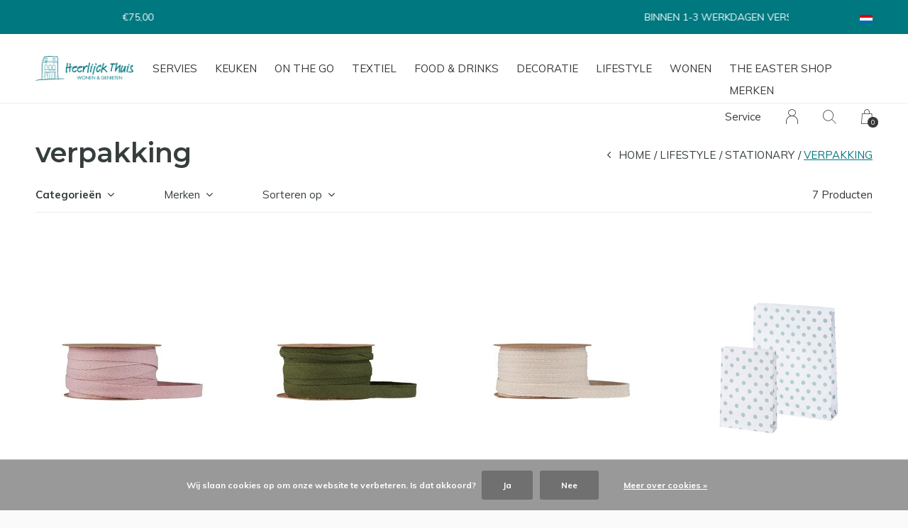

--- FILE ---
content_type: text/html;charset=utf-8
request_url: https://www.heerlijckthuis.nl/nl/lifestyle/stationary/verpakking/
body_size: 9220
content:
<!doctype html>
<html lang="nl" dir="ltr" class="  h-white     white ">
	<head>
    
        
    <meta charset="utf-8"/>
<!-- [START] 'blocks/head.rain' -->
<!--

  (c) 2008-2026 Lightspeed Netherlands B.V.
  http://www.lightspeedhq.com
  Generated: 28-01-2026 @ 03:00:35

-->
<link rel="canonical" href="https://www.heerlijckthuis.nl/nl/lifestyle/stationary/verpakking/"/>
<link rel="alternate" href="https://www.heerlijckthuis.nl/nl/index.rss" type="application/rss+xml" title="Nieuwe producten"/>
<link href="https://cdn.webshopapp.com/assets/cookielaw.css?2025-02-20" rel="stylesheet" type="text/css"/>
<meta name="robots" content="noodp,noydir"/>
<meta property="og:url" content="https://www.heerlijckthuis.nl/nl/lifestyle/stationary/verpakking/?source=facebook"/>
<meta property="og:site_name" content="Heerlijck Thuis"/>
<meta property="og:title" content="verpakking"/>
<!--[if lt IE 9]>
<script src="https://cdn.webshopapp.com/assets/html5shiv.js?2025-02-20"></script>
<![endif]-->
<!-- [END] 'blocks/head.rain' -->
    
		<meta charset="utf-8">
		<meta http-equiv="x-ua-compatible" content="ie=edge">
		<title>verpakking - Heerlijck Thuis</title>
		<meta name="description" content="">
		<meta name="keywords" content="verpakking, heerlijck thuis, heerlijck, thuis, venlo, cadeau, servies, keuken, decor, decoratie, klaasstraat">
		<meta name="theme-color" content="#ffffff">
		<meta name="MobileOptimized" content="320">
		<meta name="HandheldFriendly" content="true">
		<meta name="viewport" content="width=device-width, initial-scale=1, maximum-scale=1, viewport-fit=cover, target-densitydpi=device-dpi, shrink-to-fit=no">
		<meta name="author" content="https://www.dmws.nl">
		<link rel="preload" href="https://fonts.googleapis.com/css?family=Muli:300,400,500,600,700,800,900%7CMontserrat:300,400,500,600,700,800,900" as="style">
		<link rel="preload" as="style" href="https://cdn.webshopapp.com/shops/263813/themes/156623/assets/screen.css?2026012614081420210105103727?457">
    <link rel="preload" as="style" href="https://cdn.webshopapp.com/shops/263813/themes/156623/assets/settings.css?2026012614081420210105103727">
    <link rel="preload" as="style" href="https://cdn.webshopapp.com/shops/263813/themes/156623/assets/theme-corners.css?2026012614081420210105103727">		<link rel="preload" as="style" href="https://cdn.webshopapp.com/shops/263813/themes/156623/assets/custom.css?2026012614081420210105103727">
		<link rel="preload" as="font" href="https://cdn.webshopapp.com/shops/263813/themes/156623/assets/icomoon.woff2?2026012614081420210105103727">
		<link rel="preload" as="script" href="https://cdn.webshopapp.com/assets/jquery-1-9-1.js?2025-02-20">
		<link rel="preload" as="script" href="https://cdn.webshopapp.com/assets/jquery-ui-1-10-1.js?2025-02-20">
		<link rel="preload" as="script" href="https://cdn.webshopapp.com/assets/gui.js?2025-02-20">	
		<link rel="preload" as="script" href="https://cdn.webshopapp.com/shops/263813/themes/156623/assets/scripts.js?2026012614081420210105103727">
		<!--link rel="preload" as="script" href="https://cdn.webshopapp.com/shops/263813/themes/156623/assets/custom.js?2026012614081420210105103727?1"-->
    <link rel="preload" as="script" href="https://cdn.webshopapp.com/shops/263813/themes/156623/assets/global.js?2026012614081420210105103727">
    <link href="https://fonts.googleapis.com/css?family=Muli:300,400,500,600,700,800,900%7CMontserrat:300,400,500,600,700,800,900" rel="stylesheet" type="text/css">
		<link rel="stylesheet" media="all" href="https://cdn.webshopapp.com/shops/263813/themes/156623/assets/screen.css?2026012614081420210105103727?68">
    <link rel="stylesheet" media="all" href="https://cdn.webshopapp.com/shops/263813/themes/156623/assets/settings.css?2026012614081420210105103727">
    <link rel="stylesheet" media="all" href="https://cdn.webshopapp.com/shops/263813/themes/156623/assets/theme-corners.css?2026012614081420210105103727">		<link rel="stylesheet" media="all" href="https://cdn.webshopapp.com/shops/263813/themes/156623/assets/custom.css?2026012614081420210105103727">
    		<link rel="icon" type="image/x-icon" href="https://cdn.webshopapp.com/shops/263813/themes/156623/v/2663626/assets/favicon.png?20250620162213">
		<link rel="apple-touch-icon" href="https://cdn.webshopapp.com/shops/263813/themes/156623/v/2663626/assets/favicon.png?20250620162213">
		<link rel="mask-icon" href="https://cdn.webshopapp.com/shops/263813/themes/156623/v/2663626/assets/favicon.png?20250620162213" color="#383838">
		<link rel="manifest" href="https://cdn.webshopapp.com/shops/263813/themes/156623/assets/manifest.json?2026012614081420210105103727">
		<link rel="preconnect" href="https://ajax.googleapis.com">
		<link rel="preconnect" href="https://cdn.webshopapp.com/">
		<link rel="preconnect" href="https://cdn.webshopapp.com/">	
		<link rel="preconnect" href="https://fonts.googleapis.com">
		<link rel="preconnect" href="https://fonts.gstatic.com" crossorigin>
		<link rel="dns-prefetch" href="https://ajax.googleapis.com">
		<link rel="dns-prefetch" href="https://cdn.webshopapp.com/">
		<link rel="dns-prefetch" href="https://cdn.webshopapp.com/">	
		<link rel="dns-prefetch" href="https://fonts.googleapis.com">
		<link rel="dns-prefetch" href="https://fonts.gstatic.com" crossorigin>
		<meta name="msapplication-config" content="https://cdn.webshopapp.com/shops/263813/themes/156623/assets/browserconfig.xml?2026012614081420210105103727">
<meta property="og:title" content="verpakking">
<meta property="og:type" content="website"> 
<meta property="og:description" content="">
<meta property="og:site_name" content="Heerlijck Thuis">
<meta property="og:url" content="https://www.heerlijckthuis.nl/">
<meta property="og:image" content="https://cdn.webshopapp.com/shops/263813/themes/156623/v/2663752/assets/hero-image.jpg?20251101001229">
<meta name="twitter:title" content="verpakking">
<meta name="twitter:description" content="">
<meta name="twitter:site" content="Heerlijck Thuis">
<meta name="twitter:card" content="https://cdn.webshopapp.com/shops/263813/themes/156623/v/2663663/assets/logo.png?20250620170455">
<meta name="twitter:image" content="https://cdn.webshopapp.com/shops/263813/themes/156623/v/2663752/assets/hero-image.jpg?20251101001229">
<script type="application/ld+json">
  [
        {
      "@context": "http://schema.org/",
      "@type": "Organization",
      "url": "https://www.heerlijckthuis.nl/",
      "name": "Heerlijck Thuis",
      "legalName": "Heerlijck Thuis",
      "description": "",
      "logo": "https://cdn.webshopapp.com/shops/263813/themes/156623/v/2663663/assets/logo.png?20250620170455",
      "image": "https://cdn.webshopapp.com/shops/263813/themes/156623/v/2663752/assets/hero-image.jpg?20251101001229",
      "contactPoint": {
        "@type": "ContactPoint",
        "contactType": "Customer service",
        "telephone": "+31 77 3513008"
      },
      "address": {
        "@type": "PostalAddress",
        "streetAddress": "Klaasstraat 13",
        "addressLocality": "Nederland",
        "postalCode": "5911 JM Venlo",
        "addressCountry": "NL"
      }
         
    },
    { 
      "@context": "http://schema.org", 
      "@type": "WebSite", 
      "url": "https://www.heerlijckthuis.nl/", 
      "name": "Heerlijck Thuis",
      "description": "",
      "author": [
        {
          "@type": "Organization",
          "url": "https://www.dmws.nl/",
          "name": "DMWS B.V.",
          "address": {
            "@type": "PostalAddress",
            "streetAddress": "Klokgebouw 195 (Strijp-S)",
            "addressLocality": "Eindhoven",
            "addressRegion": "NB",
            "postalCode": "5617 AB",
            "addressCountry": "NL"
          }
        }
      ]
    }
  ]
</script>        	</head>
	<body>
    <ul class="hidden-data hidden"><li>263813</li><li>156623</li><li>nee</li><li>nl</li><li>live</li><li>info//heerlijckthuis/nl</li><li>https://www.heerlijckthuis.nl/nl/</li></ul><div id="root"><header id="top"><p id="logo"><a href="https://www.heerlijckthuis.nl/nl/" accesskey="h"><img src="https://cdn.webshopapp.com/shops/263813/themes/156623/v/2663625/assets/logo-dark.png?20250620161956" alt="Heerlijck Thuis" width="250" height="45" class="inv"><img src="https://cdn.webshopapp.com/shops/263813/themes/156623/v/2663627/assets/logo-light.png?20250620162258" alt="Heerlijck Thuis" width="250" height="45"></a></p><nav id="skip"><ul><li><a href="#nav" accesskey="n">Ga naar navigatie (n)</a></li><li><a href="#content" accesskey="c">Ga naar inhoud (c)</a></li><li><a href="#footer" accesskey="f">Ga naar footer (f)</a></li></ul></nav><nav id="nav" aria-label="Menu"><ul class="text-uppercase"><li class=""><a href="https://www.heerlijckthuis.nl/nl/servies/">Servies</a><ul class="mega"><li class="img"><img src="https://cdn.webshopapp.com/shops/263813/themes/156623/assets/preload.gif?2026012614081420210105103727" data-src="https://cdn.webshopapp.com/shops/263813/themes/156623/v/2663628/assets/menu-image.jpg?20250620162700" alt="Heerlijck Thuis" width="455" height="455"></li><li><a href="https://www.heerlijckthuis.nl/nl/servies/bekers-mokken/">bekers &amp; mokken</a><ul><li><a href="https://www.heerlijckthuis.nl/nl/servies/bekers-mokken/melamine/">melamine</a></li><li><a href="https://www.heerlijckthuis.nl/nl/servies/bekers-mokken/asian/">Asian</a></li></ul></li><li><a href="https://www.heerlijckthuis.nl/nl/servies/borden/">borden</a><ul><li><a href="https://www.heerlijckthuis.nl/nl/servies/borden/melamine/">melamine</a></li><li><a href="https://www.heerlijckthuis.nl/nl/servies/borden/sushi/">sushi</a></li><li><a href="https://www.heerlijckthuis.nl/nl/servies/borden/acryl/">acryl</a></li><li><a href="https://www.heerlijckthuis.nl/nl/servies/borden/asian/">Asian</a></li></ul></li><li><a href="https://www.heerlijckthuis.nl/nl/servies/botervloten/">botervloten</a><ul><li><a href="https://www.heerlijckthuis.nl/nl/servies/botervloten/melamine/">melamine</a></li></ul></li><li><a href="https://www.heerlijckthuis.nl/nl/servies/collectors/">collector&#039;s</a></li><li><a href="https://www.heerlijckthuis.nl/nl/servies/eierdoppen/">eierdoppen</a><ul><li><a href="https://www.heerlijckthuis.nl/nl/servies/eierdoppen/melamine/">melamine</a></li></ul></li><li><a href="https://www.heerlijckthuis.nl/nl/servies/glazen/">glazen</a><ul><li><a href="https://www.heerlijckthuis.nl/nl/servies/glazen/acryl/">acryl</a></li></ul></li><li><a href="https://www.heerlijckthuis.nl/nl/servies/kandelaar/">kandelaar</a></li><li><a href="https://www.heerlijckthuis.nl/nl/servies/kannen/">kannen</a><ul><li><a href="https://www.heerlijckthuis.nl/nl/servies/kannen/acryl/">acryl</a></li><li><a href="https://www.heerlijckthuis.nl/nl/servies/kannen/melamine/">melamine</a></li><li><a href="https://www.heerlijckthuis.nl/nl/servies/kannen/asian/">Asian</a></li></ul></li><li><a href="https://www.heerlijckthuis.nl/nl/servies/kommen/">kommen</a><ul><li><a href="https://www.heerlijckthuis.nl/nl/servies/kommen/melamine/">melamine</a></li><li><a href="https://www.heerlijckthuis.nl/nl/servies/kommen/sushi/">sushi</a></li><li><a href="https://www.heerlijckthuis.nl/nl/servies/kommen/asian/">Asian</a></li><li><a href="https://www.heerlijckthuis.nl/nl/servies/kommen/resin/">resin</a></li></ul></li><li><a href="https://www.heerlijckthuis.nl/nl/servies/ovenschalen/">ovenschalen</a></li><li><a href="https://www.heerlijckthuis.nl/nl/servies/saladekommen/">saladekommen</a></li><li><a href="https://www.heerlijckthuis.nl/nl/servies/schalen/">schalen</a><ul><li><a href="https://www.heerlijckthuis.nl/nl/servies/schalen/asian/">Asian</a></li></ul></li><li><a href="https://www.heerlijckthuis.nl/nl/servies/serveerschalen/">serveerschalen</a><ul><li><a href="https://www.heerlijckthuis.nl/nl/servies/serveerschalen/melamine/">melamine</a></li></ul></li><li><a href="https://www.heerlijckthuis.nl/nl/servies/matcha-kom/">matcha kom</a><ul><li><a href="https://www.heerlijckthuis.nl/nl/servies/matcha-kom/asian/">Asian</a></li></ul></li><li><a href="https://www.heerlijckthuis.nl/nl/servies/suikerpotten/">suikerpotten</a></li><li><a href="https://www.heerlijckthuis.nl/nl/servies/taartplateaus/">taartplateaus</a></li><li><a href="https://www.heerlijckthuis.nl/nl/servies/tapasschalen/">tapasschalen</a></li><li><a href="https://www.heerlijckthuis.nl/nl/servies/theepotten/">theepotten</a></li><li><a href="https://www.heerlijckthuis.nl/nl/servies/theetipjes/">theetipjes</a><ul><li><a href="https://www.heerlijckthuis.nl/nl/servies/theetipjes/melamine/">melamine</a></li><li><a href="https://www.heerlijckthuis.nl/nl/servies/theetipjes/asian/">Asian</a></li></ul></li><li><a href="https://www.heerlijckthuis.nl/nl/servies/theezeefjes/">theezeefjes</a></li><li><a href="https://www.heerlijckthuis.nl/nl/servies/tinys/">tiny&#039;s</a></li><li><a href="https://www.heerlijckthuis.nl/nl/servies/voorraadpotten/">voorraadpotten</a></li><li><a href="https://www.heerlijckthuis.nl/nl/servies/sushi/">sushi</a><ul><li><a href="https://www.heerlijckthuis.nl/nl/servies/sushi/asian/">Asian</a></li></ul></li><li><a href="https://www.heerlijckthuis.nl/nl/servies/overige/">overige</a></li></ul></li><li class=""><a href="https://www.heerlijckthuis.nl/nl/keuken/">Keuken</a><ul class="mega"><li class="img"><img src="https://cdn.webshopapp.com/shops/263813/themes/156623/assets/preload.gif?2026012614081420210105103727" data-src="https://cdn.webshopapp.com/shops/263813/themes/156623/v/2663628/assets/menu-image.jpg?20250620162700" alt="Heerlijck Thuis" width="455" height="455"></li><li><a href="https://www.heerlijckthuis.nl/nl/keuken/bestek/">bestek</a><ul><li><a href="https://www.heerlijckthuis.nl/nl/keuken/bestek/melamine/">melamine</a></li><li><a href="https://www.heerlijckthuis.nl/nl/keuken/bestek/chopsticks/">chopsticks</a></li><li><a href="https://www.heerlijckthuis.nl/nl/keuken/bestek/acryl/">acryl</a></li><li><a href="https://www.heerlijckthuis.nl/nl/keuken/bestek/asian/">Asian</a></li><li><a href="https://www.heerlijckthuis.nl/nl/keuken/bestek/resin/">resin</a></li></ul></li><li><a href="https://www.heerlijckthuis.nl/nl/keuken/blikken/">blikken</a><ul><li><a href="https://www.heerlijckthuis.nl/nl/keuken/blikken/theeblik/">theeblik</a></li></ul></li><li><a href="https://www.heerlijckthuis.nl/nl/keuken/dienbladen/">dienbladen</a></li><li><a href="https://www.heerlijckthuis.nl/nl/keuken/foodboxes/">foodboxes</a></li><li><a href="https://www.heerlijckthuis.nl/nl/keuken/keukenaccessoire/">keukenaccessoire</a></li><li><a href="https://www.heerlijckthuis.nl/nl/keuken/lunchbox/">lunchbox</a></li><li><a href="https://www.heerlijckthuis.nl/nl/keuken/onderzetters/">onderzetters</a></li><li><a href="https://www.heerlijckthuis.nl/nl/keuken/ovenschalen/">ovenschalen</a></li><li><a href="https://www.heerlijckthuis.nl/nl/keuken/placemats/">placemats</a></li><li><a href="https://www.heerlijckthuis.nl/nl/keuken/planken/">planken</a></li><li><a href="https://www.heerlijckthuis.nl/nl/keuken/servetten/">servetten</a></li><li><a href="https://www.heerlijckthuis.nl/nl/keuken/thermoskannen/">thermoskannen</a></li></ul></li><li class=""><a href="https://www.heerlijckthuis.nl/nl/on-the-go/">On the go</a><ul class="mega"><li class="img"><img src="https://cdn.webshopapp.com/shops/263813/themes/156623/assets/preload.gif?2026012614081420210105103727" data-src="https://cdn.webshopapp.com/shops/263813/themes/156623/v/2663628/assets/menu-image.jpg?20250620162700" alt="Heerlijck Thuis" width="455" height="455"></li><li><a href="https://www.heerlijckthuis.nl/nl/on-the-go/thermosflessen/">thermosflessen</a></li><li><a href="https://www.heerlijckthuis.nl/nl/on-the-go/thermosbekers/">thermosbekers</a></li><li><a href="https://www.heerlijckthuis.nl/nl/on-the-go/lunchboxen/">lunchboxen</a></li><li><a href="https://www.heerlijckthuis.nl/nl/on-the-go/strandlakens/">strandlakens</a></li><li><a href="https://www.heerlijckthuis.nl/nl/on-the-go/bekers/">bekers</a></li></ul></li><li class=""><a href="https://www.heerlijckthuis.nl/nl/textiel/">Textiel</a><ul class="mega"><li class="img"><img src="https://cdn.webshopapp.com/shops/263813/themes/156623/assets/preload.gif?2026012614081420210105103727" data-src="https://cdn.webshopapp.com/shops/263813/themes/156623/v/2663628/assets/menu-image.jpg?20250620162700" alt="Heerlijck Thuis" width="455" height="455"></li><li><a href="https://www.heerlijckthuis.nl/nl/textiel/ovenwanten/">ovenwanten</a></li><li><a href="https://www.heerlijckthuis.nl/nl/textiel/schorten/">schorten</a></li><li><a href="https://www.heerlijckthuis.nl/nl/textiel/tafellakens/">tafellakens</a></li><li><a href="https://www.heerlijckthuis.nl/nl/textiel/tafellinnen/">tafellinnen</a></li><li><a href="https://www.heerlijckthuis.nl/nl/textiel/theedoeken/">theedoeken</a></li></ul></li><li class="scroll"><a href="https://www.heerlijckthuis.nl/nl/food-drinks/">Food &amp; drinks</a></li><li class=""><a href="https://www.heerlijckthuis.nl/nl/decoratie/">Decoratie</a><ul class="mega"><li class="img"><img src="https://cdn.webshopapp.com/shops/263813/themes/156623/assets/preload.gif?2026012614081420210105103727" data-src="https://cdn.webshopapp.com/shops/263813/themes/156623/v/2663628/assets/menu-image.jpg?20250620162700" alt="Heerlijck Thuis" width="455" height="455"></li><li><a href="https://www.heerlijckthuis.nl/nl/decoratie/engelen/">engelen</a></li><li><a href="https://www.heerlijckthuis.nl/nl/decoratie/kaarsen/">kaarsen</a><ul><li><a href="https://www.heerlijckthuis.nl/nl/decoratie/kaarsen/led/">LED</a></li></ul></li><li><a href="https://www.heerlijckthuis.nl/nl/decoratie/kandelaars-lantaarns/">kandelaars &amp; lantaarns</a></li><li><a href="https://www.heerlijckthuis.nl/nl/decoratie/kerst/">kerst</a></li><li><a href="https://www.heerlijckthuis.nl/nl/decoratie/manden/">manden</a></li><li><a href="https://www.heerlijckthuis.nl/nl/decoratie/pasen/">pasen</a></li><li><a href="https://www.heerlijckthuis.nl/nl/decoratie/vazen/">vazen</a></li><li><a href="https://www.heerlijckthuis.nl/nl/decoratie/waxinelichthouders/">waxinelichthouders</a></li></ul></li><li class=""><a href="https://www.heerlijckthuis.nl/nl/lifestyle/">Lifestyle</a><ul class="mega"><li class="img"><img src="https://cdn.webshopapp.com/shops/263813/themes/156623/assets/preload.gif?2026012614081420210105103727" data-src="https://cdn.webshopapp.com/shops/263813/themes/156623/v/2663628/assets/menu-image.jpg?20250620162700" alt="Heerlijck Thuis" width="455" height="455"></li><li><a href="https://www.heerlijckthuis.nl/nl/lifestyle/accessoires/">accessoires</a><ul><li><a href="https://www.heerlijckthuis.nl/nl/lifestyle/accessoires/reizen/">reizen</a></li><li><a href="https://www.heerlijckthuis.nl/nl/lifestyle/accessoires/sjaals/">sjaals</a></li><li><a href="https://www.heerlijckthuis.nl/nl/lifestyle/accessoires/tassen/">tassen</a></li></ul></li><li><a href="https://www.heerlijckthuis.nl/nl/lifestyle/body/">body</a></li><li><a href="https://www.heerlijckthuis.nl/nl/lifestyle/boeken/">boeken</a></li><li><a href="https://www.heerlijckthuis.nl/nl/lifestyle/kaarsen/">kaarsen</a><ul><li><a href="https://www.heerlijckthuis.nl/nl/lifestyle/kaarsen/geurkaarsen/">geurkaarsen</a></li><li><a href="https://www.heerlijckthuis.nl/nl/lifestyle/kaarsen/led/">LED</a></li></ul></li><li><a href="https://www.heerlijckthuis.nl/nl/lifestyle/kandelaars-lantaarns/">kandelaars &amp; lantaarns</a></li><li><a href="https://www.heerlijckthuis.nl/nl/lifestyle/partytime/">partytime</a></li><li><a href="https://www.heerlijckthuis.nl/nl/lifestyle/posters/">posters</a></li><li><a href="https://www.heerlijckthuis.nl/nl/lifestyle/sieraden/">sieraden</a></li><li><a href="https://www.heerlijckthuis.nl/nl/lifestyle/stationary/">stationary</a><ul><li><a href="https://www.heerlijckthuis.nl/nl/lifestyle/stationary/agendas-weekplanners/">agenda&#039;s - weekplanners</a></li><li><a href="https://www.heerlijckthuis.nl/nl/lifestyle/stationary/kaarten/">kaarten</a></li><li><a href="https://www.heerlijckthuis.nl/nl/lifestyle/stationary/kerstkaarten/">kerstkaarten</a></li><li><a href="https://www.heerlijckthuis.nl/nl/lifestyle/stationary/verpakking/">verpakking</a></li><li><a href="https://www.heerlijckthuis.nl/nl/lifestyle/stationary/posters/">posters</a></li><li><a href="https://www.heerlijckthuis.nl/nl/lifestyle/stationary/art-blocks-bricks/">art blocks &amp; bricks</a></li></ul></li><li><a href="https://www.heerlijckthuis.nl/nl/lifestyle/tassen/">tassen</a></li></ul></li><li class=""><a href="https://www.heerlijckthuis.nl/nl/wonen/">Wonen</a><ul class="mega"><li class="img"><img src="https://cdn.webshopapp.com/shops/263813/themes/156623/assets/preload.gif?2026012614081420210105103727" data-src="https://cdn.webshopapp.com/shops/263813/themes/156623/v/2663628/assets/menu-image.jpg?20250620162700" alt="Heerlijck Thuis" width="455" height="455"></li><li><a href="https://www.heerlijckthuis.nl/nl/wonen/kussens/">kussens</a></li><li><a href="https://www.heerlijckthuis.nl/nl/wonen/lampen/">lampen</a><ul><li><a href="https://www.heerlijckthuis.nl/nl/wonen/lampen/led/">LED</a></li></ul></li><li><a href="https://www.heerlijckthuis.nl/nl/wonen/manden/">manden</a></li><li><a href="https://www.heerlijckthuis.nl/nl/wonen/plaids/">plaids</a></li><li><a href="https://www.heerlijckthuis.nl/nl/wonen/tuin/">tuin</a></li><li><a href="https://www.heerlijckthuis.nl/nl/wonen/vloerkleden-matten/">vloerkleden &amp; matten</a></li></ul></li><li class="scroll"><a href="https://www.heerlijckthuis.nl/nl/the-easter-shop/">the Easter shop</a></li><li><a href="https://www.heerlijckthuis.nl/nl/brands/" title="Merken">Merken</a></li></ul><ul><li><a accesskey="5" href="https://www.heerlijckthuis.nl/nl/service/">Service</a><em>(4)</em></li><li><a accesskey="6" href="https://www.heerlijckthuis.nl/nl/account/"><i class="icon-user"></i><span class="hidden"> Log in</span></a><em>(5)</em><li><a accesskey="7" href="./"><i class="icon-zoom"></i><span class="hidden">Zoeken</span></a><em>(6)</em></li><li class="cart"><a accesskey="8" href="https://www.heerlijckthuis.nl/nl/cart/"><i class="icon-cart"></i><span class="hidden">Winkelwagen</span><span>0</span></a><em>(7)</em></li><li class="lang"><a class="nl" accesskey="9" href="./"><img src="https://cdn.webshopapp.com/shops/263813/themes/156623/assets/flag-nl.svg?2026012614081420210105103727" alt="Nederlands" width="18" height="12"><span class="hidden">Taal</span></a><em>(9)</em><ul><li><a href="https://www.heerlijckthuis.nl/nl/go/category/12889505"><img src="https://cdn.webshopapp.com/shops/263813/themes/156623/assets/flag-nl.svg?2026012614081420210105103727" alt="Nederlands" width="18" height="12"><span>Nederlands</span></a></li><li><a href="https://www.heerlijckthuis.nl/de/go/category/12889505"><img src="https://cdn.webshopapp.com/shops/263813/themes/156623/assets/flag-de.svg?2026012614081420210105103727" alt="Deutsch" width="18" height="12"><span>Deutsch</span></a></li><li><a href="https://www.heerlijckthuis.nl/en/go/category/12889505"><img src="https://cdn.webshopapp.com/shops/263813/themes/156623/assets/flag-en.svg?2026012614081420210105103727" alt="English" width="18" height="12"><span>English</span></a></li></ul></li></ul></nav><form action="https://www.heerlijckthuis.nl/nl/search/" method="get" id="formSearch"><p><label for="q">Zoeken</label><input type="search" id="q" name="q" value="" autocomplete="off" required><button type="submit">Zoeken</button></p></form><div class="subheader"><div class="owlSlider"><div class="item">GRATIS BEZORGD NL BOVEN €75,00</div><div class="item">BINNEN 1-3 WERKDAGEN VERSTUURD*</div><div class="item">14 DAGEN RETOUR GARANTIE</div><div class="item">WIJ PAKKEN HET GRAAG MOOI VOOR JE IN!</div></div><li class="language-widget"><a class="nl" accesskey="9"><img src="https://cdn.webshopapp.com/shops/263813/themes/156623/assets/flag-nl.svg?2026012614081420210105103727" alt="Nederlands" width="18" height="12"><span class="hidden">Taal</span></a><ul><li><a href="https://www.heerlijckthuis.nl/nl/go/category/12889505"><img src="https://cdn.webshopapp.com/shops/263813/themes/156623/assets/flag-nl.svg?2026012614081420210105103727" alt="Nederlands" width="18" height="12"><span>Nederlands</span></a></li><li><a href="https://www.heerlijckthuis.nl/de/go/category/12889505"><img src="https://cdn.webshopapp.com/shops/263813/themes/156623/assets/flag-de.svg?2026012614081420210105103727" alt="Deutsch" width="18" height="12"><span>Deutsch</span></a></li><li><a href="https://www.heerlijckthuis.nl/en/go/category/12889505"><img src="https://cdn.webshopapp.com/shops/263813/themes/156623/assets/flag-en.svg?2026012614081420210105103727" alt="English" width="18" height="12"><span>English</span></a></li></ul></li></div></header><main id="content" class="light p-enabled  "><article class=""><h1 class="m10">verpakking</h1></article><article class="module-box no-img"><nav class="nav-sticky"><ul><li><a href="https://www.heerlijckthuis.nl/nl/">Home</a></li><li><a href="https://www.heerlijckthuis.nl/nl/lifestyle/">Lifestyle</a></li><li><a href="https://www.heerlijckthuis.nl/nl/lifestyle/stationary/">stationary</a></li><li>verpakking</li></ul></nav><form action="https://www.heerlijckthuis.nl/nl/lifestyle/stationary/verpakking/" method="get" class="form-filter" id="formFilter"><input type="hidden" name="limit" value="24" id="filter_form_limit_active" /><input type="hidden" name="sort" value="newest" id="filter_form_sort_active" /><input type="hidden" name="max" value="5" id="filter_form_max_active" /><input type="hidden" name="min" value="0" id="filter_form_min_active" /><ul class="list-filter" aria-label="Filters"><li class="strong tablet-hide"><a href="./">Categorieën</a><ul><li><a href="https://www.heerlijckthuis.nl/nl/servies/">Servies <span>(2041)</span></a><ul><li><a href="https://www.heerlijckthuis.nl/nl/servies/bekers-mokken/">bekers &amp; mokken <span>(711)</span></a><ul><li><a href="https://www.heerlijckthuis.nl/nl/servies/bekers-mokken/melamine/">melamine <span>(344)</span></a></li><li><a href="https://www.heerlijckthuis.nl/nl/servies/bekers-mokken/asian/">Asian <span>(17)</span></a></li></ul></li><li><a href="https://www.heerlijckthuis.nl/nl/servies/borden/">borden <span>(516)</span></a><ul><li><a href="https://www.heerlijckthuis.nl/nl/servies/borden/melamine/">melamine <span>(191)</span></a></li><li><a href="https://www.heerlijckthuis.nl/nl/servies/borden/sushi/">sushi <span>(3)</span></a></li><li><a href="https://www.heerlijckthuis.nl/nl/servies/borden/acryl/">acryl <span>(6)</span></a></li><li><a href="https://www.heerlijckthuis.nl/nl/servies/borden/asian/">Asian <span>(27)</span></a></li></ul></li><li><a href="https://www.heerlijckthuis.nl/nl/servies/botervloten/">botervloten <span>(19)</span></a><ul><li><a href="https://www.heerlijckthuis.nl/nl/servies/botervloten/melamine/">melamine <span>(0)</span></a></li></ul></li><li><a href="https://www.heerlijckthuis.nl/nl/servies/collectors/">collector&#039;s <span>(14)</span></a></li><li><a href="https://www.heerlijckthuis.nl/nl/servies/eierdoppen/">eierdoppen <span>(21)</span></a><ul><li><a href="https://www.heerlijckthuis.nl/nl/servies/eierdoppen/melamine/">melamine <span>(4)</span></a></li></ul></li><li><a href="https://www.heerlijckthuis.nl/nl/servies/glazen/">glazen <span>(23)</span></a><ul><li><a href="https://www.heerlijckthuis.nl/nl/servies/glazen/acryl/">acryl <span>(21)</span></a></li></ul></li><li><a href="https://www.heerlijckthuis.nl/nl/servies/kandelaar/">kandelaar <span>(1)</span></a></li><li><a href="https://www.heerlijckthuis.nl/nl/servies/kannen/">kannen <span>(49)</span></a><ul><li><a href="https://www.heerlijckthuis.nl/nl/servies/kannen/acryl/">acryl <span>(1)</span></a></li><li><a href="https://www.heerlijckthuis.nl/nl/servies/kannen/melamine/">melamine <span>(0)</span></a></li><li><a href="https://www.heerlijckthuis.nl/nl/servies/kannen/asian/">Asian <span>(2)</span></a></li></ul></li><li><a href="https://www.heerlijckthuis.nl/nl/servies/kommen/">kommen <span>(448)</span></a><ul><li><a href="https://www.heerlijckthuis.nl/nl/servies/kommen/melamine/">melamine <span>(152)</span></a></li><li><a href="https://www.heerlijckthuis.nl/nl/servies/kommen/sushi/">sushi <span>(32)</span></a></li><li><a href="https://www.heerlijckthuis.nl/nl/servies/kommen/asian/">Asian <span>(50)</span></a></li><li><a href="https://www.heerlijckthuis.nl/nl/servies/kommen/resin/">resin <span>(0)</span></a></li></ul></li><li><a href="https://www.heerlijckthuis.nl/nl/servies/ovenschalen/">ovenschalen <span>(28)</span></a></li><li><a href="https://www.heerlijckthuis.nl/nl/servies/saladekommen/">saladekommen <span>(2)</span></a></li><li><a href="https://www.heerlijckthuis.nl/nl/servies/schalen/">schalen <span>(87)</span></a><ul><li><a href="https://www.heerlijckthuis.nl/nl/servies/schalen/asian/">Asian <span>(25)</span></a></li></ul></li><li><a href="https://www.heerlijckthuis.nl/nl/servies/serveerschalen/">serveerschalen <span>(35)</span></a><ul><li><a href="https://www.heerlijckthuis.nl/nl/servies/serveerschalen/melamine/">melamine <span>(10)</span></a></li></ul></li><li><a href="https://www.heerlijckthuis.nl/nl/servies/matcha-kom/">matcha kom <span>(29)</span></a><ul><li><a href="https://www.heerlijckthuis.nl/nl/servies/matcha-kom/asian/">Asian <span>(12)</span></a></li></ul></li><li><a href="https://www.heerlijckthuis.nl/nl/servies/suikerpotten/">suikerpotten <span>(8)</span></a></li><li><a href="https://www.heerlijckthuis.nl/nl/servies/taartplateaus/">taartplateaus <span>(11)</span></a></li><li><a href="https://www.heerlijckthuis.nl/nl/servies/tapasschalen/">tapasschalen <span>(0)</span></a></li><li><a href="https://www.heerlijckthuis.nl/nl/servies/theepotten/">theepotten <span>(26)</span></a></li><li><a href="https://www.heerlijckthuis.nl/nl/servies/theetipjes/">theetipjes <span>(47)</span></a><ul><li><a href="https://www.heerlijckthuis.nl/nl/servies/theetipjes/melamine/">melamine <span>(0)</span></a></li><li><a href="https://www.heerlijckthuis.nl/nl/servies/theetipjes/asian/">Asian <span>(3)</span></a></li></ul></li><li><a href="https://www.heerlijckthuis.nl/nl/servies/theezeefjes/">theezeefjes <span>(5)</span></a></li><li><a href="https://www.heerlijckthuis.nl/nl/servies/tinys/">tiny&#039;s <span>(6)</span></a></li><li><a href="https://www.heerlijckthuis.nl/nl/servies/voorraadpotten/">voorraadpotten <span>(9)</span></a></li><li><a href="https://www.heerlijckthuis.nl/nl/servies/sushi/">sushi <span>(20)</span></a><ul><li><a href="https://www.heerlijckthuis.nl/nl/servies/sushi/asian/">Asian <span>(26)</span></a></li></ul></li><li><a href="https://www.heerlijckthuis.nl/nl/servies/overige/">overige <span>(22)</span></a></li></ul></li><li><a href="https://www.heerlijckthuis.nl/nl/keuken/">Keuken <span>(799)</span></a><ul><li><a href="https://www.heerlijckthuis.nl/nl/keuken/bestek/">bestek <span>(250)</span></a><ul><li><a href="https://www.heerlijckthuis.nl/nl/keuken/bestek/melamine/">melamine <span>(136)</span></a></li><li><a href="https://www.heerlijckthuis.nl/nl/keuken/bestek/chopsticks/">chopsticks <span>(33)</span></a></li><li><a href="https://www.heerlijckthuis.nl/nl/keuken/bestek/acryl/">acryl <span>(12)</span></a></li><li><a href="https://www.heerlijckthuis.nl/nl/keuken/bestek/asian/">Asian <span>(9)</span></a></li><li><a href="https://www.heerlijckthuis.nl/nl/keuken/bestek/resin/">resin <span>(0)</span></a></li></ul></li><li><a href="https://www.heerlijckthuis.nl/nl/keuken/blikken/">blikken <span>(78)</span></a><ul><li><a href="https://www.heerlijckthuis.nl/nl/keuken/blikken/theeblik/">theeblik <span>(11)</span></a></li></ul></li><li><a href="https://www.heerlijckthuis.nl/nl/keuken/dienbladen/">dienbladen <span>(18)</span></a></li><li><a href="https://www.heerlijckthuis.nl/nl/keuken/foodboxes/">foodboxes <span>(8)</span></a></li><li><a href="https://www.heerlijckthuis.nl/nl/keuken/keukenaccessoire/">keukenaccessoire <span>(83)</span></a></li><li><a href="https://www.heerlijckthuis.nl/nl/keuken/lunchbox/">lunchbox <span>(4)</span></a></li><li><a href="https://www.heerlijckthuis.nl/nl/keuken/onderzetters/">onderzetters <span>(6)</span></a></li><li><a href="https://www.heerlijckthuis.nl/nl/keuken/ovenschalen/">ovenschalen <span>(51)</span></a></li><li><a href="https://www.heerlijckthuis.nl/nl/keuken/placemats/">placemats <span>(2)</span></a></li><li><a href="https://www.heerlijckthuis.nl/nl/keuken/planken/">planken <span>(6)</span></a></li><li><a href="https://www.heerlijckthuis.nl/nl/keuken/servetten/">servetten <span>(7)</span></a></li><li><a href="https://www.heerlijckthuis.nl/nl/keuken/thermoskannen/">thermoskannen <span>(31)</span></a></li></ul></li><li><a href="https://www.heerlijckthuis.nl/nl/on-the-go/">On the go <span>(190)</span></a><ul><li><a href="https://www.heerlijckthuis.nl/nl/on-the-go/thermosflessen/">thermosflessen <span>(95)</span></a></li><li><a href="https://www.heerlijckthuis.nl/nl/on-the-go/thermosbekers/">thermosbekers <span>(31)</span></a></li><li><a href="https://www.heerlijckthuis.nl/nl/on-the-go/lunchboxen/">lunchboxen <span>(28)</span></a></li><li><a href="https://www.heerlijckthuis.nl/nl/on-the-go/strandlakens/">strandlakens <span>(29)</span></a></li><li><a href="https://www.heerlijckthuis.nl/nl/on-the-go/bekers/">bekers <span>(14)</span></a></li></ul></li><li><a href="https://www.heerlijckthuis.nl/nl/textiel/">Textiel <span>(235)</span></a><ul><li><a href="https://www.heerlijckthuis.nl/nl/textiel/ovenwanten/">ovenwanten <span>(3)</span></a></li><li><a href="https://www.heerlijckthuis.nl/nl/textiel/schorten/">schorten <span>(9)</span></a></li><li><a href="https://www.heerlijckthuis.nl/nl/textiel/tafellakens/">tafellakens <span>(6)</span></a></li><li><a href="https://www.heerlijckthuis.nl/nl/textiel/tafellinnen/">tafellinnen <span>(94)</span></a></li><li><a href="https://www.heerlijckthuis.nl/nl/textiel/theedoeken/">theedoeken <span>(134)</span></a></li></ul></li><li><a href="https://www.heerlijckthuis.nl/nl/food-drinks/">Food &amp; drinks <span>(78)</span></a></li><li><a href="https://www.heerlijckthuis.nl/nl/decoratie/">Decoratie <span>(1108)</span></a><ul><li><a href="https://www.heerlijckthuis.nl/nl/decoratie/engelen/">engelen <span>(45)</span></a></li><li><a href="https://www.heerlijckthuis.nl/nl/decoratie/kaarsen/">kaarsen <span>(15)</span></a><ul><li><a href="https://www.heerlijckthuis.nl/nl/decoratie/kaarsen/led/">LED <span>(6)</span></a></li></ul></li><li><a href="https://www.heerlijckthuis.nl/nl/decoratie/kandelaars-lantaarns/">kandelaars &amp; lantaarns <span>(81)</span></a></li><li><a href="https://www.heerlijckthuis.nl/nl/decoratie/kerst/">kerst <span>(127)</span></a></li><li><a href="https://www.heerlijckthuis.nl/nl/decoratie/manden/">manden <span>(1)</span></a></li><li><a href="https://www.heerlijckthuis.nl/nl/decoratie/pasen/">pasen <span>(52)</span></a></li><li><a href="https://www.heerlijckthuis.nl/nl/decoratie/vazen/">vazen <span>(158)</span></a></li><li><a href="https://www.heerlijckthuis.nl/nl/decoratie/waxinelichthouders/">waxinelichthouders <span>(188)</span></a></li></ul></li><li><a href="https://www.heerlijckthuis.nl/nl/lifestyle/">Lifestyle <span>(313)</span></a><ul><li><a href="https://www.heerlijckthuis.nl/nl/lifestyle/accessoires/">accessoires <span>(46)</span></a><ul><li><a href="https://www.heerlijckthuis.nl/nl/lifestyle/accessoires/reizen/">reizen <span>(1)</span></a></li><li><a href="https://www.heerlijckthuis.nl/nl/lifestyle/accessoires/sjaals/">sjaals <span>(5)</span></a></li><li><a href="https://www.heerlijckthuis.nl/nl/lifestyle/accessoires/tassen/">tassen <span>(23)</span></a></li></ul></li><li><a href="https://www.heerlijckthuis.nl/nl/lifestyle/body/">body <span>(8)</span></a></li><li><a href="https://www.heerlijckthuis.nl/nl/lifestyle/boeken/">boeken <span>(12)</span></a></li><li><a href="https://www.heerlijckthuis.nl/nl/lifestyle/kaarsen/">kaarsen <span>(46)</span></a><ul><li><a href="https://www.heerlijckthuis.nl/nl/lifestyle/kaarsen/geurkaarsen/">geurkaarsen <span>(11)</span></a></li><li><a href="https://www.heerlijckthuis.nl/nl/lifestyle/kaarsen/led/">LED <span>(17)</span></a></li></ul></li><li><a href="https://www.heerlijckthuis.nl/nl/lifestyle/kandelaars-lantaarns/">kandelaars &amp; lantaarns <span>(0)</span></a></li><li><a href="https://www.heerlijckthuis.nl/nl/lifestyle/partytime/">partytime <span>(11)</span></a></li><li><a href="https://www.heerlijckthuis.nl/nl/lifestyle/posters/">posters <span>(2)</span></a></li><li><a href="https://www.heerlijckthuis.nl/nl/lifestyle/sieraden/">sieraden <span>(11)</span></a></li><li><a href="https://www.heerlijckthuis.nl/nl/lifestyle/stationary/">stationary <span>(90)</span></a><ul><li><a href="https://www.heerlijckthuis.nl/nl/lifestyle/stationary/agendas-weekplanners/">agenda&#039;s - weekplanners <span>(1)</span></a></li><li><a href="https://www.heerlijckthuis.nl/nl/lifestyle/stationary/kaarten/">kaarten <span>(39)</span></a></li><li><a href="https://www.heerlijckthuis.nl/nl/lifestyle/stationary/kerstkaarten/">kerstkaarten <span>(4)</span></a></li><li><a href="https://www.heerlijckthuis.nl/nl/lifestyle/stationary/verpakking/">verpakking <span>(7)</span></a></li><li><a href="https://www.heerlijckthuis.nl/nl/lifestyle/stationary/posters/">posters <span>(15)</span></a></li><li><a href="https://www.heerlijckthuis.nl/nl/lifestyle/stationary/art-blocks-bricks/">art blocks &amp; bricks <span>(6)</span></a></li></ul></li><li><a href="https://www.heerlijckthuis.nl/nl/lifestyle/tassen/">tassen <span>(73)</span></a></li></ul></li><li><a href="https://www.heerlijckthuis.nl/nl/wonen/">Wonen <span>(145)</span></a><ul><li><a href="https://www.heerlijckthuis.nl/nl/wonen/kussens/">kussens <span>(16)</span></a></li><li><a href="https://www.heerlijckthuis.nl/nl/wonen/lampen/">lampen <span>(64)</span></a><ul><li><a href="https://www.heerlijckthuis.nl/nl/wonen/lampen/led/">LED <span>(56)</span></a></li></ul></li><li><a href="https://www.heerlijckthuis.nl/nl/wonen/manden/">manden <span>(13)</span></a></li><li><a href="https://www.heerlijckthuis.nl/nl/wonen/plaids/">plaids <span>(52)</span></a></li><li><a href="https://www.heerlijckthuis.nl/nl/wonen/tuin/">tuin <span>(0)</span></a></li><li><a href="https://www.heerlijckthuis.nl/nl/wonen/vloerkleden-matten/">vloerkleden &amp; matten <span>(13)</span></a></li></ul></li><li><a href="https://www.heerlijckthuis.nl/nl/the-easter-shop/">the Easter shop <span>(73)</span></a></li></ul></li><li><a href="./">Merken</a><ul><li><label for="filter_0"><input type="radio" id="filter_0" name="brand" value="0"  checked>
            Alle merken</label></li><li><label for="filter_4863586"><input type="radio" id="filter_4863586" name="brand" value="4863586" >
            IB Laursen</label></li><li><label for="filter_2899895"><input type="radio" id="filter_2899895" name="brand" value="2899895" >
            Räder</label></li></ul></li><li><a href="./" data-sort="true">Sorteren op</a><p><span><label class="hidden" for="sort">Sorteren op:</label><select id="sortselect" name="sort"><option value="default">Standaard</option><option value="popular">Meest bekeken</option><option value="newest" selected="selected">Nieuwste producten</option><option value="lowest">Laagste prijs</option><option value="highest">Hoogste prijs</option><option value="asc">Naam oplopend</option><option value="desc">Naam aflopend</option></select></span></p></li><li class="text-right">7 Producten</li></ul></form><ul class="list-collection"><li class="product-snippet" data-image-size="410x610x" data-url="https://www.heerlijckthuis.nl/nl/lint-katoen-op-spoel-rose-w1-l500cm.html?format=json"><figure><img src="https://cdn.webshopapp.com/shops/263813/files/467328886/410x610x2/ib-laursen-lint-katoen-op-spoel-rose-w1-l500cm.jpg" srcset="https://cdn.webshopapp.com/shops/263813/files/467328886/205x305x2/ib-laursen-lint-katoen-op-spoel-rose-w1-l500cm.jpg, https://cdn.webshopapp.com/shops/263813/files/467328886/410x610x2/ib-laursen-lint-katoen-op-spoel-rose-w1-l500cm.jpg 2x" alt="Lint katoen op spoel rose - W:1 L:500cm" width="205" height="305"><span class="ul "><a href="https://www.heerlijckthuis.nl/nl/account/wishlistAdd/154397379/?variant_id=306713441"><i class="icon-heart"></i><span>Favoriten</span></a><a href="https://www.heerlijckthuis.nl/nl/cart/add/306713441/"><i class="icon-cart"></i><span>Toevoegen aan winkelwagen</span></a></span></figure><h3 class="title"><a href="https://www.heerlijckthuis.nl/nl/lint-katoen-op-spoel-rose-w1-l500cm.html"><span class="small">IB Laursen</span><span>
        Lint katoen op spoel rose - W:1 L:500cm
      </span></a></h3><p>  5,00  <span class="small-extra">Incl. btw</span></p></li><li class="product-snippet" data-image-size="410x610x" data-url="https://www.heerlijckthuis.nl/nl/lint-katoen-op-spoel-moss-green-w1-l500cm.html?format=json"><figure><img src="https://cdn.webshopapp.com/shops/263813/files/467328776/410x610x2/ib-laursen-lint-katoen-op-spoel-moss-green-w1-l500.jpg" srcset="https://cdn.webshopapp.com/shops/263813/files/467328776/205x305x2/ib-laursen-lint-katoen-op-spoel-moss-green-w1-l500.jpg, https://cdn.webshopapp.com/shops/263813/files/467328776/410x610x2/ib-laursen-lint-katoen-op-spoel-moss-green-w1-l500.jpg 2x" alt="Lint katoen op spoel moss green - W:1 L:500cm" width="205" height="305"><span class="ul "><a href="https://www.heerlijckthuis.nl/nl/account/wishlistAdd/154397378/?variant_id=306713440"><i class="icon-heart"></i><span>Favoriten</span></a><a href="https://www.heerlijckthuis.nl/nl/cart/add/306713440/"><i class="icon-cart"></i><span>Toevoegen aan winkelwagen</span></a></span></figure><h3 class="title"><a href="https://www.heerlijckthuis.nl/nl/lint-katoen-op-spoel-moss-green-w1-l500cm.html"><span class="small">IB Laursen</span><span>
        Lint katoen op spoel moss green - W:1 L:500cm
      </span></a></h3><p>  5,00  <span class="small-extra">Incl. btw</span></p></li><li class="product-snippet" data-image-size="410x610x" data-url="https://www.heerlijckthuis.nl/nl/lint-katoen-op-spoel-fog-w1-l500cm.html?format=json"><figure><img src="https://cdn.webshopapp.com/shops/263813/files/467328705/410x610x2/ib-laursen-lint-katoen-op-spoel-fog-w1-l500cm.jpg" srcset="https://cdn.webshopapp.com/shops/263813/files/467328705/205x305x2/ib-laursen-lint-katoen-op-spoel-fog-w1-l500cm.jpg, https://cdn.webshopapp.com/shops/263813/files/467328705/410x610x2/ib-laursen-lint-katoen-op-spoel-fog-w1-l500cm.jpg 2x" alt="Lint katoen op spoel fog - W:1 L:500cm" width="205" height="305"><span class="ul "><a href="https://www.heerlijckthuis.nl/nl/account/wishlistAdd/154397377/?variant_id=306713439"><i class="icon-heart"></i><span>Favoriten</span></a><a href="https://www.heerlijckthuis.nl/nl/cart/add/306713439/"><i class="icon-cart"></i><span>Toevoegen aan winkelwagen</span></a></span></figure><h3 class="title"><a href="https://www.heerlijckthuis.nl/nl/lint-katoen-op-spoel-fog-w1-l500cm.html"><span class="small">IB Laursen</span><span>
        Lint katoen op spoel fog - W:1 L:500cm
      </span></a></h3><p>  5,00  <span class="small-extra">Incl. btw</span></p></li><li class="product-snippet" data-image-size="410x610x" data-url="https://www.heerlijckthuis.nl/nl/gift-bag-dots-set-2.html?format=json"><figure><img src="https://cdn.webshopapp.com/shops/263813/files/309267373/410x610x2/raeder-gift-bag-dots-set-2.jpg" srcset="https://cdn.webshopapp.com/shops/263813/files/309267373/205x305x2/raeder-gift-bag-dots-set-2.jpg, https://cdn.webshopapp.com/shops/263813/files/309267373/410x610x2/raeder-gift-bag-dots-set-2.jpg 2x" alt="Gift Bag Dots set/2" width="205" height="305"><span class="ul "><a href="https://www.heerlijckthuis.nl/nl/account/wishlistAdd/79111772/?variant_id=156737897"><i class="icon-heart"></i><span>Favoriten</span></a><a href="https://www.heerlijckthuis.nl/nl/cart/add/156737897/"><i class="icon-cart"></i><span>Toevoegen aan winkelwagen</span></a></span></figure><h3 class="title"><a href="https://www.heerlijckthuis.nl/nl/gift-bag-dots-set-2.html"><span class="small">Räder</span><span>
        Gift Bag Dots set/2
      </span></a></h3><p>  4,95  <span class="small-extra">Incl. btw</span></p></li><li class="product-snippet" data-image-size="410x610x" data-url="https://www.heerlijckthuis.nl/nl/gift-bag-be-happy.html?format=json"><figure><img src="https://cdn.webshopapp.com/assets/blank.gif?2025-02-20" srcset="https://cdn.webshopapp.com/assets/blank.gif?2025-02-20, https://cdn.webshopapp.com/assets/blank.gif?2025-02-20 2x" alt="Gift Bag &#039;Be Happy&#039;" width="205" height="305"><span class="ul "><a href="https://www.heerlijckthuis.nl/nl/account/wishlistAdd/79104578/?variant_id=156727727"><i class="icon-heart"></i><span>Favoriten</span></a><a href="https://www.heerlijckthuis.nl/nl/cart/add/156727727/"><i class="icon-cart"></i><span>Toevoegen aan winkelwagen</span></a></span></figure><h3 class="title"><a href="https://www.heerlijckthuis.nl/nl/gift-bag-be-happy.html"><span class="small">Räder</span><span>
        Gift Bag &#039;Be Happy&#039;
      </span></a></h3><p>  5,00  <span class="small-extra">Incl. btw</span></p></li><li class="product-snippet" data-image-size="410x610x" data-url="https://www.heerlijckthuis.nl/nl/gift-bag-happy-birthday.html?format=json"><figure><img src="https://cdn.webshopapp.com/assets/blank.gif?2025-02-20" srcset="https://cdn.webshopapp.com/assets/blank.gif?2025-02-20, https://cdn.webshopapp.com/assets/blank.gif?2025-02-20 2x" alt="Gift Bag &#039;Happy Birthday&#039;" width="205" height="305"><span class="ul "><a href="https://www.heerlijckthuis.nl/nl/account/wishlistAdd/79104515/?variant_id=156727619"><i class="icon-heart"></i><span>Favoriten</span></a><a href="https://www.heerlijckthuis.nl/nl/cart/add/156727619/"><i class="icon-cart"></i><span>Toevoegen aan winkelwagen</span></a></span></figure><h3 class="title"><a href="https://www.heerlijckthuis.nl/nl/gift-bag-happy-birthday.html"><span class="small">Räder</span><span>
        Gift Bag &#039;Happy Birthday&#039;
      </span></a></h3><p>  5,00  <span class="small-extra">Incl. btw</span></p></li><li class="product-snippet" data-image-size="410x610x" data-url="https://www.heerlijckthuis.nl/nl/gift-bag-a-little-something.html?format=json"><figure><img src="https://cdn.webshopapp.com/shops/263813/files/309264488/410x610x2/raeder-gift-bag-a-little-something.jpg" srcset="https://cdn.webshopapp.com/shops/263813/files/309264488/205x305x2/raeder-gift-bag-a-little-something.jpg, https://cdn.webshopapp.com/shops/263813/files/309264488/410x610x2/raeder-gift-bag-a-little-something.jpg 2x" alt="Gift Bag &#039;A Little Something" width="205" height="305"><span class="ul "><a href="https://www.heerlijckthuis.nl/nl/account/wishlistAdd/79104503/?variant_id=156727598"><i class="icon-heart"></i><span>Favoriten</span></a><a href="https://www.heerlijckthuis.nl/nl/cart/add/156727598/"><i class="icon-cart"></i><span>Toevoegen aan winkelwagen</span></a></span></figure><h3 class="title"><a href="https://www.heerlijckthuis.nl/nl/gift-bag-a-little-something.html"><span class="small">Räder</span><span>
        Gift Bag &#039;A Little Something
      </span></a></h3><p>  5,00  <span class="small-extra">Incl. btw</span></p></li></ul><footer class="text-center"><p class="bottom-quantity-indicator">Seen 7 of the 7 products</p></footer></article><article class="m250"><p class="strong"></p></article><form id="formNewsletter" action="https://www.heerlijckthuis.nl/nl/account/newsletter/" method="post" class="form-newsletter"><input type="hidden" name="key" value="e6c7c76816c509792d16a97569f27683" /><h2>Meld je aan voor onze nieuwsbrief</h2><p>Ontvang de nieuwste aanbiedingen en promoties</p><p><label for="formNewsletterEmail">E-mail adres</label><input type="email" id="formNewsletterEmail" name="email" required><button type="submit">Abonneer</button></p></form></main><footer id="footer" class="light-footer"><nav><div><h3>Heerlijck Thuis</h3><p>Klaasstraat 13,  5911 JM Venlo <br> Openingstijden: dinsdag t/m zaterdag <br> 11.00 - 17.00 uur en op afspraak.  </p><p></p></div><div><h3>Informatie</h3><ul><li><a href="https://www.heerlijckthuis.nl/nl/service/about/">Over ons</a></li><li><a href="https://www.heerlijckthuis.nl/nl/service/openingstijden-winkel/">Openingstijden winkel</a></li><li><a href="https://www.heerlijckthuis.nl/nl/service/general-terms-conditions/">Algemene voorwaarden</a></li><li><a href="https://www.heerlijckthuis.nl/nl/service/privacy-policy/">Privacy Policy</a></li><li><a href="https://www.heerlijckthuis.nl/nl/service/payment-methods/">Betaalmethoden</a></li><li><a href="https://www.heerlijckthuis.nl/nl/service/shipping-returns/">Verzenden &amp; retourneren</a></li><li><a href="https://www.heerlijckthuis.nl/nl/service/">Klantenservice</a></li><li><a href="https://www.heerlijckthuis.nl/nl/sitemap/">Sitemap</a></li></ul></div><div><h3><a class="title" href="https://www.heerlijckthuis.nl/nl/catalog/">Categorieën</a></h3><ul><li><a href="https://www.heerlijckthuis.nl/nl/servies/">Servies</a></li><li><a href="https://www.heerlijckthuis.nl/nl/keuken/">Keuken</a></li><li><a href="https://www.heerlijckthuis.nl/nl/on-the-go/">On the go</a></li><li><a href="https://www.heerlijckthuis.nl/nl/textiel/">Textiel</a></li><li><a href="https://www.heerlijckthuis.nl/nl/food-drinks/">Food &amp; drinks</a></li><li><a href="https://www.heerlijckthuis.nl/nl/decoratie/">Decoratie</a></li><li><a href="https://www.heerlijckthuis.nl/nl/lifestyle/">Lifestyle</a></li><li><a href="https://www.heerlijckthuis.nl/nl/wonen/">Wonen</a></li><li><a href="https://www.heerlijckthuis.nl/nl/the-easter-shop/">the Easter shop</a></li></ul></div><div><h3>Contact</h3><ul class="list-contact"><li><a href="tel:">+31 77 3513008</a> Tijdens openingstijden beschikbaar (+31 6 27465419 voor Whatsapp)</li><li><span><a href="./" class="email"><span class="__cf_email__" data-cfemail="6c05020a032c0409091e0005060f07180419051f420200">[email&#160;protected]</span></a></span> Stuur gerust een bericht!</li></ul></div></nav><ul class="list-social"><li><a rel="external" href="https://www.facebook.com/HeerlijckThuis/"><i class="icon-facebook"></i><span>Facebook</span></a></li><li><a rel="external" href="https://www.instagram.com/heerlijckthuis/"><i class="icon-instagram"></i><span>Instagram</span></a></li></ul><ul class="list-payments dmws-payments"><li><img src="https://cdn.webshopapp.com/shops/263813/themes/156623/assets/preload.gif?2026012614081420210105103727" data-src="https://cdn.webshopapp.com/shops/263813/themes/156623/assets/z-multisafepay.png?2026012614081420210105103727" alt="multisafepay" width="45" height="21"></li></ul><p><img src="https://cdn.webshopapp.com/shops/263813/themes/156623/assets/preload.gif?2026012614081420210105103727" data-src="https://cdn.webshopapp.com/shops/263813/themes/156623/v/2663625/assets/logo-dark.png?20250620161956" alt="Heerlijck Thuis" width="250" height="45" class="inv"><span class="dmws-copyright">© Copyright <span class="date">2019</span> - Theme RePos - Theme By <a href="https://dmws.nl/themes/" target="_blank" rel="noopener">DMWS</a> x <a href="https://plus.dmws.nl/" title="Upgrade your theme with Plus+ for Lightspeed" target="_blank" rel="noopener">Plus+</a>  - <a href="https://www.heerlijckthuis.nl/nl/rss/">RSS-feed</a></span></p></footer><script data-cfasync="false" src="/cdn-cgi/scripts/5c5dd728/cloudflare-static/email-decode.min.js"></script><script>
       var instaUser = false;
  var showWishlist = '';
  var accountName = '';
	var basicUrl = 'https://www.heerlijckthuis.nl/nl/';
  var checkoutLink = 'https://www.heerlijckthuis.nl/nl/checkout/';
  var exclVat = 'Excl. btw';
  var asyncUrl = 'https://cdn.webshopapp.com/shops/263813/themes/156623/assets/async.js?2026012614081420210105103727';
  var TRANSLATIONS = {
  	"viewProuct": 'Bekijk product',
    "of": 'of',
    "articlesSeen": 'products seen',
    "favorites": 'Favoriten',
    "shippingCosts": 'Verzendkosten',
    "inCart": 'In winkelwagen',
    "excl": 'Excl',
    "seenProducts": 'Seen %1 of the %2 products'
  };
  var SHOP_SETTINGS = {
    "SHOW_PRODUCT_BRAND": 1,
    "B2B": '',
    "LEGAL": 'normal',
    // "showSecondImage": ( "1" === "1" ) ? 0: 1,
    "showSecondImage": 1,
    "imageFill": 0 ? "1": "2",
    "CURRENCY": {
    	"SHOW": 0,
      "CHAR": '€'
    }
  }
	var template = 'pages/collection.rain';
  var view = 'Bekijken';
	var validFor = 'Geldig voor';
	var noRewards = 'Geen beloningen beschikbaar voor deze order.';

	window.LS_theme = {
    "name":"RePOS",
    "developer":"DMWS",
    "docs":"https://supportdmws.zendesk.com/hc/nl/sections/360004945820-Theme-Repos",
  }
</script><style>
    .ui-slider-a label:before { content: "€"; }
</style></div><script src="https://cdn.webshopapp.com/assets/jquery-1-9-1.js?2025-02-20"></script><script>window.jQuery || document.write('<script src="https://cdn.webshopapp.com/shops/263813/themes/156623/assets/jquery.js?2026012614081420210105103727"><\/script>');</script><script src="https://cdn.webshopapp.com/assets/jquery-ui-1-10-1.js?2025-02-20"></script><script>window.jQuery.ui || document.write('<script src="https://cdn.webshopapp.com/shops/263813/themes/156623/assets/jquery-ui.js?2026012614081420210105103727"><\/script>')</script><script>let $ = jQuery</script><script src="https://cdn.webshopapp.com/shops/263813/themes/156623/assets/instafeed-min.js?2026012614081420210105103727"></script><script src="https://cdn.webshopapp.com/assets/gui.js?2025-02-20"></script><script src="https://cdn.webshopapp.com/shops/263813/themes/156623/assets/scripts.js?2026012614081420210105103727"></script><script src="https://cdn.webshopapp.com/shops/263813/themes/156623/assets/global.js?2026012614081420210105103727"></script><script src="https://cdn.webshopapp.com/shops/263813/themes/156623/assets/custom.js?2026012614081420210105103727?220"></script><!-- [START] 'blocks/body.rain' --><script>
(function () {
  var s = document.createElement('script');
  s.type = 'text/javascript';
  s.async = true;
  s.src = 'https://www.heerlijckthuis.nl/nl/services/stats/pageview.js';
  ( document.getElementsByTagName('head')[0] || document.getElementsByTagName('body')[0] ).appendChild(s);
})();
</script><!-- Global site tag (gtag.js) - Google Analytics --><script async src="https://www.googletagmanager.com/gtag/js?id=G-KC3YZ1L7RC"></script><script>
    window.dataLayer = window.dataLayer || [];
    function gtag(){dataLayer.push(arguments);}

        gtag('consent', 'default', {"ad_storage":"denied","ad_user_data":"denied","ad_personalization":"denied","analytics_storage":"denied","region":["AT","BE","BG","CH","GB","HR","CY","CZ","DK","EE","FI","FR","DE","EL","HU","IE","IT","LV","LT","LU","MT","NL","PL","PT","RO","SK","SI","ES","SE","IS","LI","NO","CA-QC"]});
    
    gtag('js', new Date());
    gtag('config', 'G-KC3YZ1L7RC', {
        'currency': 'EUR',
                'country': 'NL'
    });

        gtag('event', 'view_item_list', {"items":[{"item_id":"1853-07","item_name":"Lint katoen op spoel rose - W:1 L:500cm","currency":"EUR","item_brand":"IB Laursen","item_variant":"Default","price":5,"quantity":1,"item_category":"Lifestyle","item_category2":"stationary","item_category3":"verpakking"},{"item_id":"1853-41","item_name":"Lint katoen op spoel moss green - W:1 L:500cm","currency":"EUR","item_brand":"IB Laursen","item_variant":"Default","price":5,"quantity":1,"item_category":"Lifestyle","item_category2":"stationary","item_category3":"verpakking"},{"item_id":"1853-44","item_name":"Lint katoen op spoel fog - W:1 L:500cm","currency":"EUR","item_brand":"IB Laursen","item_variant":"Default","price":5,"quantity":1,"item_category":"Lifestyle","item_category2":"stationary","item_category3":"verpakking"},{"item_id":"12495","item_name":"Gift Bag Dots set\/2","currency":"EUR","item_brand":"R\u00e4der","item_variant":"Default","price":4.95,"quantity":1,"item_category":"Lifestyle","item_category2":"stationary","item_category3":"verpakking"},{"item_id":"11628","item_name":"Gift Bag 'Be Happy'","currency":"EUR","item_brand":"R\u00e4der","item_variant":"Default","price":5,"quantity":1,"item_category":"Lifestyle","item_category2":"stationary","item_category3":"verpakking"},{"item_id":"11626","item_name":"Gift Bag 'Happy Birthday'","currency":"EUR","item_brand":"R\u00e4der","item_variant":"Default","price":5,"quantity":1,"item_category":"Lifestyle","item_category2":"stationary","item_category3":"verpakking"},{"item_id":"11627","item_name":"Gift Bag 'A Little Something","currency":"EUR","item_brand":"R\u00e4der","item_variant":"Default","price":5,"quantity":1,"item_category":"Lifestyle","item_category2":"stationary","item_category3":"verpakking"}]});
    </script><!-- Facebook Pixel Code --><script>
    !function(f,b,e,v,n,t,s)
    {if(f.fbq)return;n=f.fbq=function(){n.callMethod?
    n.callMethod.apply(n,arguments):n.queue.push(arguments)};
    if(!f._fbq)f._fbq=n;n.push=n;n.loaded=!0;n.version='2.0';
    n.queue=[];t=b.createElement(e);t.async=!0;
    t.src=v;s=b.getElementsByTagName(e)[0];
    s.parentNode.insertBefore(t,s)}(window, document,'script',
    'https://connect.facebook.net/en_US/fbevents.js');
    fbq('init', '1761049997332552');
    fbq('track', 'PageView');
</script><noscript><img height="1" width="1" style="display:none"
    src="https://www.facebook.com/tr?id=1761049997332552&ev=PageView&noscript=1"
/></noscript><!-- End Facebook Pixel Code --><script>
(function () {
  var s = document.createElement('script');
  s.type = 'text/javascript';
  s.async = true;
  s.src = 'https://chimpstatic.com/mcjs-connected/js/users/5dfeb461987622def222b4352/927ccb304bbe38b9d82b1f65e.js';
  ( document.getElementsByTagName('head')[0] || document.getElementsByTagName('body')[0] ).appendChild(s);
})();
</script><script>
(function () {
  var s = document.createElement('script');
  s.type = 'text/javascript';
  s.async = true;
  s.src = 'https://chimpstatic.com/mcjs-connected/js/users/5dfeb461987622def222b4352/fba4258f11c60c2d6029ab2d1.js';
  ( document.getElementsByTagName('head')[0] || document.getElementsByTagName('body')[0] ).appendChild(s);
})();
</script><div class="wsa-cookielaw">
            Wij slaan cookies op om onze website te verbeteren. Is dat akkoord?
      <a href="https://www.heerlijckthuis.nl/nl/cookielaw/optIn/" class="wsa-cookielaw-button wsa-cookielaw-button-green" rel="nofollow" title="Ja">Ja</a><a href="https://www.heerlijckthuis.nl/nl/cookielaw/optOut/" class="wsa-cookielaw-button wsa-cookielaw-button-red" rel="nofollow" title="Nee">Nee</a><a href="https://www.heerlijckthuis.nl/nl/service/privacy-policy/" class="wsa-cookielaw-link" rel="nofollow" title="Meer over cookies">Meer over cookies &raquo;</a></div><!-- [END] 'blocks/body.rain' -->	</body>
</html>

--- FILE ---
content_type: text/css; charset=UTF-8
request_url: https://cdn.webshopapp.com/shops/263813/themes/156623/assets/custom.css?2026012614081420210105103727
body_size: 719
content:
/* 20260105213151 - v2 */
.gui,
.gui-block-linklist li a {
  color: #363d3d;
}

.gui-page-title,
.gui a.gui-bold,
.gui-block-subtitle,
.gui-table thead tr th,
.gui ul.gui-products li .gui-products-title a,
.gui-form label,
.gui-block-title.gui-dark strong,
.gui-block-title.gui-dark strong a,
.gui-content-subtitle {
  color: #363d3d;
}

.gui-block-inner strong {
  color: #868a8a;
}

.gui a {
  color: #007880;
}

.gui-input.gui-focus,
.gui-text.gui-focus,
.gui-select.gui-focus {
  border-color: #007880;
  box-shadow: 0 0 2px #007880;
}

.gui-select.gui-focus .gui-handle {
  border-color: #007880;
}

.gui-block,
.gui-block-title,
.gui-buttons.gui-border,
.gui-block-inner,
.gui-image {
  border-color: #007880;
}

.gui-block-title {
  color: #363d3d;
  background-color: #ffffff;
}

.gui-content-title {
  color: #363d3d;
}

.gui-form .gui-field .gui-description span {
  color: #363d3d;
}

.gui-block-inner {
  background-color: #f4f4f4;
}

.gui-block-option {
  border-color: #d8eaeb;
  background-color: #f2f8f8;
}

.gui-block-option-block {
  border-color: #d8eaeb;
}

.gui-block-title strong {
  color: #363d3d;
}

.gui-line,
.gui-cart-sum .gui-line {
  background-color: #8cc2c5;
}

.gui ul.gui-products li {
  border-color: #b2d6d8;
}

.gui-block-subcontent,
.gui-content-subtitle {
  border-color: #b2d6d8;
}

.gui-faq,
.gui-login,
.gui-password,
.gui-register,
.gui-review,
.gui-sitemap,
.gui-block-linklist li,
.gui-table {
  border-color: #b2d6d8;
}

.gui-block-content .gui-table {
  border-color: #d8eaeb;
}

.gui-table thead tr th {
  border-color: #8cc2c5;
  background-color: #f2f8f8;
}

.gui-table tbody tr td {
  border-color: #d8eaeb;
}

.gui a.gui-button-large,
.gui a.gui-button-small {
  border-color: #007880;
  color: #292929;
  background-color: #ffffff;
}

.gui a.gui-button-large.gui-button-action,
.gui a.gui-button-small.gui-button-action {
  border-color: #007880;
  color: #292929;
  background-color: #ffffff;
}

.gui a.gui-button-large:active,
.gui a.gui-button-small:active {
  background-color: #cccccc;
  border-color: #006066;
}

.gui a.gui-button-large.gui-button-action:active,
.gui a.gui-button-small.gui-button-action:active {
  background-color: #cccccc;
  border-color: #006066;
}

.gui-input,
.gui-text,
.gui-select,
.gui-number {
  border-color: #007880;
  background-color: #ffffff;
}

.gui-select .gui-handle,
.gui-number .gui-handle {
  border-color: #007880;
}

.gui-number .gui-handle a {
  background-color: #ffffff;
}

.gui-input input,
.gui-number input,
.gui-text textarea,
.gui-select .gui-value {
  color: #292929;
}

.gui-progressbar {
  background-color: #76c61b;
}

/* custom */
#header > div.topbar.body-wrap > div > div > div.align-middle.text-left > ul > li > ul > li:nth-child(1) > a:before  {
    content: '';
    font-size: 24px;
    background-image: url(https://cdn.webshopapp.com/shops/263813/files/377448786/nl.png);
    width: 24px;
    height: 24px;
    background-repeat: no-repeat;
    background-size: 24px 24px;
    display: inline-block;
    padding-top: 10px;
    margin-bottom: -6px;
    margin-right: 10px;
}



#header > div.topbar.body-wrap > div > div > div.align-middle.text-left > ul > li > ul > li:nth-child(2) > a:before {
    content: '';
    font-size: 24px;
    background-image: url(https://cdn.webshopapp.com/shops/263813/files/377448784/de.png);
    width: 24px;
    height: 24px;
    background-repeat: no-repeat;
    background-size: 24px 24px;
    display: inline-block;
    padding-top: 10px;
    margin-bottom: -6px;
    margin-right: 10px;
}
 


#header > div.topbar.body-wrap > div > div > div.align-middle.text-left > ul > li > ul > li:nth-child(3) > a:before {
    content: '';
    font-size: 24px;
    background-image: url(https://cdn.webshopapp.com/shops/263813/files/377448785/en.png);
    width: 24px;
    height: 24px;
    background-repeat: no-repeat;
    background-size: 24px 24px;
    display: inline-block;
    padding-top: 10px;
    margin-bottom: -6px;
    margin-right: 10px;
}


html[lang="nl"] #header > div.topbar.body-wrap > div > div > div.align-middle.text-left > ul > li > a:before {
    content: '';
    font-size: 24px;
    background-image: url(https://cdn.webshopapp.com/shops/263813/files/377448786/nl.png);
    width: 24px;
    height: 24px;
    background-repeat: no-repeat;
    background-size: 24px 24px;
    display: inline-block;
    padding-top: 10px;
    margin-bottom: -6px;
    margin-right: 10px;
}

html[lang="de"] #header > div.topbar.body-wrap > div > div > div.align-middle.text-left > ul > li > a:before {
    content: '';
    font-size: 24px;
    background-image: url(https://cdn.webshopapp.com/shops/263813/files/377448784/de.png);
    width: 24px;
    height: 24px;
    background-repeat: no-repeat;
    background-size: 24px 24px;
    display: inline-block;
    padding-top: 10px;
    margin-bottom: -6px;
    margin-right: 10px;
}

html[lang="en"] #header > div.topbar.body-wrap > div > div > div.align-middle.text-left > ul > li > a:before {
    content: '';
    font-size: 24px;
    background-image: url(https://cdn.webshopapp.com/shops/263813/files/377448785/en.png);
    width: 24px;
    height: 24px;
    background-repeat: no-repeat;
    background-size: 24px 24px;
    display: inline-block;
    padding-top: 10px;
    margin-bottom: -6px;
    margin-right: 10px;
}

#productpage .product-info .price span:nth-child(2) {
    color: #f63a3a;
}




--- FILE ---
content_type: text/javascript;charset=utf-8
request_url: https://www.heerlijckthuis.nl/nl/services/stats/pageview.js
body_size: -413
content:
// SEOshop 28-01-2026 03:00:38